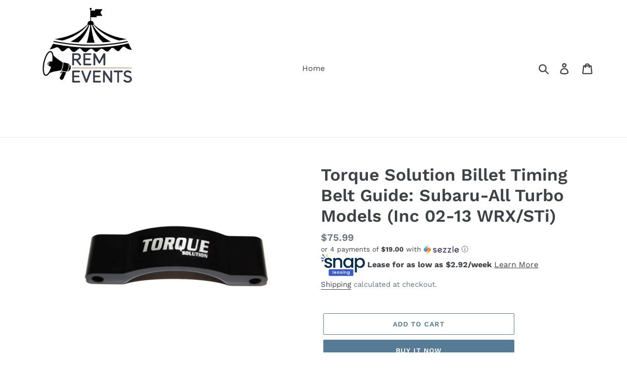

--- FILE ---
content_type: text/html; charset=utf-8
request_url: https://remmotorsports.com/products/torque-solution-billet-timing-belt-guide-subaru-all-turbo-models-inc-02-13-wrx-sti
body_size: 17852
content:
<!doctype html>
<html class="no-js" lang="en">
<head>
  <meta charset="utf-8">
  <meta http-equiv="X-UA-Compatible" content="IE=edge,chrome=1">
  <meta name="viewport" content="width=device-width,initial-scale=1">
  <meta name="theme-color" content="#557b97">
  <link rel="canonical" href="https://remmotorsports.com/products/torque-solution-billet-timing-belt-guide-subaru-all-turbo-models-inc-02-13-wrx-sti"><title>Torque Solution Billet Timing Belt Guide: Subaru-All Turbo Models (Inc
&ndash; none</title><meta name="description" content="Torque Solution Billet Timing Belt Guide: Subaru-All Turbo Models (Inc 02-13 WRX/STi)This Part Fits: Year Make Model Submodel 2004-2006 Subaru Baja Turbo 2008 Subaru Forester Sports 2.5 XT 2004-2005,2009 Subaru Forester XT 2006-2010 Subaru Forester XT Limited 2005,2010-2012 Subaru Forester XT Premium 2011-2012 Subaru F"><!-- /snippets/social-meta-tags.liquid -->




<meta property="og:site_name" content="none">
<meta property="og:url" content="https://remmotorsports.com/products/torque-solution-billet-timing-belt-guide-subaru-all-turbo-models-inc-02-13-wrx-sti">
<meta property="og:title" content="Torque Solution Billet Timing Belt Guide: Subaru-All Turbo Models (Inc 02-13 WRX/STi)">
<meta property="og:type" content="product">
<meta property="og:description" content="Torque Solution Billet Timing Belt Guide: Subaru-All Turbo Models (Inc 02-13 WRX/STi)This Part Fits: Year Make Model Submodel 2004-2006 Subaru Baja Turbo 2008 Subaru Forester Sports 2.5 XT 2004-2005,2009 Subaru Forester XT 2006-2010 Subaru Forester XT Limited 2005,2010-2012 Subaru Forester XT Premium 2011-2012 Subaru F">

  <meta property="og:price:amount" content="75.99">
  <meta property="og:price:currency" content="USD">

<meta property="og:image" content="http://remmotorsports.com/cdn/shop/products/06643850ffe9d36ebdc4b56e1484fa8d_1200x1200.jpg?v=1687711739">
<meta property="og:image:secure_url" content="https://remmotorsports.com/cdn/shop/products/06643850ffe9d36ebdc4b56e1484fa8d_1200x1200.jpg?v=1687711739">


<meta name="twitter:card" content="summary_large_image">
<meta name="twitter:title" content="Torque Solution Billet Timing Belt Guide: Subaru-All Turbo Models (Inc 02-13 WRX/STi)">
<meta name="twitter:description" content="Torque Solution Billet Timing Belt Guide: Subaru-All Turbo Models (Inc 02-13 WRX/STi)This Part Fits: Year Make Model Submodel 2004-2006 Subaru Baja Turbo 2008 Subaru Forester Sports 2.5 XT 2004-2005,2009 Subaru Forester XT 2006-2010 Subaru Forester XT Limited 2005,2010-2012 Subaru Forester XT Premium 2011-2012 Subaru F">


  <link href="//remmotorsports.com/cdn/shop/t/1/assets/theme.scss.css?v=19612609678827310721764130245" rel="stylesheet" type="text/css" media="all" />

  <script>
    var theme = {
      breakpoints: {
        medium: 750,
        large: 990,
        widescreen: 1400
      },
      strings: {
        addToCart: "Add to cart",
        soldOut: "Sold out",
        unavailable: "Unavailable",
        regularPrice: "Regular price",
        salePrice: "Sale price",
        sale: "Sale",
        showMore: "Show More",
        showLess: "Show Less",
        addressError: "Error looking up that address",
        addressNoResults: "No results for that address",
        addressQueryLimit: "You have exceeded the Google API usage limit. Consider upgrading to a \u003ca href=\"https:\/\/developers.google.com\/maps\/premium\/usage-limits\"\u003ePremium Plan\u003c\/a\u003e.",
        authError: "There was a problem authenticating your Google Maps account.",
        newWindow: "Opens in a new window.",
        external: "Opens external website.",
        newWindowExternal: "Opens external website in a new window.",
        removeLabel: "Remove [product]",
        update: "Update",
        quantity: "Quantity",
        discountedTotal: "Discounted total",
        regularTotal: "Regular total",
        priceColumn: "See Price column for discount details.",
        quantityMinimumMessage: "Quantity must be 1 or more",
        cartError: "There was an error while updating your cart. Please try again.",
        removedItemMessage: "Removed \u003cspan class=\"cart__removed-product-details\"\u003e([quantity]) [link]\u003c\/span\u003e from your cart.",
        unitPrice: "Unit price",
        unitPriceSeparator: "per",
        oneCartCount: "1 item",
        otherCartCount: "[count] items",
        quantityLabel: "Quantity: [count]"
      },
      moneyFormat: "${{amount}}",
      moneyFormatWithCurrency: "${{amount}} USD"
    }

    document.documentElement.className = document.documentElement.className.replace('no-js', 'js');
  </script><script src="//remmotorsports.com/cdn/shop/t/1/assets/lazysizes.js?v=94224023136283657951578445412" async="async"></script>
  <script src="//remmotorsports.com/cdn/shop/t/1/assets/vendor.js?v=12001839194546984181578445414" defer="defer"></script>
  <script src="//remmotorsports.com/cdn/shop/t/1/assets/theme.js?v=3190015394565850101578445413" defer="defer"></script>

  <script>window.performance && window.performance.mark && window.performance.mark('shopify.content_for_header.start');</script><meta name="google-site-verification" content="8aT_ugnipjVXm1Kvme9EWecSvRAoD404sFugpRXclxE">
<meta id="shopify-digital-wallet" name="shopify-digital-wallet" content="/30482104460/digital_wallets/dialog">
<link rel="alternate" type="application/json+oembed" href="https://remmotorsports.com/products/torque-solution-billet-timing-belt-guide-subaru-all-turbo-models-inc-02-13-wrx-sti.oembed">
<script async="async" src="/checkouts/internal/preloads.js?locale=en-US"></script>
<script id="shopify-features" type="application/json">{"accessToken":"d405a62cce448017578c7885206b66c8","betas":["rich-media-storefront-analytics"],"domain":"remmotorsports.com","predictiveSearch":true,"shopId":30482104460,"locale":"en"}</script>
<script>var Shopify = Shopify || {};
Shopify.shop = "rem-aftermarket-wheels-parts.myshopify.com";
Shopify.locale = "en";
Shopify.currency = {"active":"USD","rate":"1.0"};
Shopify.country = "US";
Shopify.theme = {"name":"Debut","id":83116818572,"schema_name":"Debut","schema_version":"14.4.0","theme_store_id":796,"role":"main"};
Shopify.theme.handle = "null";
Shopify.theme.style = {"id":null,"handle":null};
Shopify.cdnHost = "remmotorsports.com/cdn";
Shopify.routes = Shopify.routes || {};
Shopify.routes.root = "/";</script>
<script type="module">!function(o){(o.Shopify=o.Shopify||{}).modules=!0}(window);</script>
<script>!function(o){function n(){var o=[];function n(){o.push(Array.prototype.slice.apply(arguments))}return n.q=o,n}var t=o.Shopify=o.Shopify||{};t.loadFeatures=n(),t.autoloadFeatures=n()}(window);</script>
<script id="shop-js-analytics" type="application/json">{"pageType":"product"}</script>
<script defer="defer" async type="module" src="//remmotorsports.com/cdn/shopifycloud/shop-js/modules/v2/client.init-shop-cart-sync_DGjqyID6.en.esm.js"></script>
<script defer="defer" async type="module" src="//remmotorsports.com/cdn/shopifycloud/shop-js/modules/v2/chunk.common_CM5e3XYf.esm.js"></script>
<script type="module">
  await import("//remmotorsports.com/cdn/shopifycloud/shop-js/modules/v2/client.init-shop-cart-sync_DGjqyID6.en.esm.js");
await import("//remmotorsports.com/cdn/shopifycloud/shop-js/modules/v2/chunk.common_CM5e3XYf.esm.js");

  window.Shopify.SignInWithShop?.initShopCartSync?.({"fedCMEnabled":true,"windoidEnabled":true});

</script>
<script id="__st">var __st={"a":30482104460,"offset":-18000,"reqid":"693ad94d-a576-46ac-95b2-fc1e6b4bf75c-1765961356","pageurl":"remmotorsports.com\/products\/torque-solution-billet-timing-belt-guide-subaru-all-turbo-models-inc-02-13-wrx-sti","u":"cce0c2a3fbd2","p":"product","rtyp":"product","rid":8009051275480};</script>
<script>window.ShopifyPaypalV4VisibilityTracking = true;</script>
<script id="captcha-bootstrap">!function(){'use strict';const t='contact',e='account',n='new_comment',o=[[t,t],['blogs',n],['comments',n],[t,'customer']],c=[[e,'customer_login'],[e,'guest_login'],[e,'recover_customer_password'],[e,'create_customer']],r=t=>t.map((([t,e])=>`form[action*='/${t}']:not([data-nocaptcha='true']) input[name='form_type'][value='${e}']`)).join(','),a=t=>()=>t?[...document.querySelectorAll(t)].map((t=>t.form)):[];function s(){const t=[...o],e=r(t);return a(e)}const i='password',u='form_key',d=['recaptcha-v3-token','g-recaptcha-response','h-captcha-response',i],f=()=>{try{return window.sessionStorage}catch{return}},m='__shopify_v',_=t=>t.elements[u];function p(t,e,n=!1){try{const o=window.sessionStorage,c=JSON.parse(o.getItem(e)),{data:r}=function(t){const{data:e,action:n}=t;return t[m]||n?{data:e,action:n}:{data:t,action:n}}(c);for(const[e,n]of Object.entries(r))t.elements[e]&&(t.elements[e].value=n);n&&o.removeItem(e)}catch(o){console.error('form repopulation failed',{error:o})}}const l='form_type',E='cptcha';function T(t){t.dataset[E]=!0}const w=window,h=w.document,L='Shopify',v='ce_forms',y='captcha';let A=!1;((t,e)=>{const n=(g='f06e6c50-85a8-45c8-87d0-21a2b65856fe',I='https://cdn.shopify.com/shopifycloud/storefront-forms-hcaptcha/ce_storefront_forms_captcha_hcaptcha.v1.5.2.iife.js',D={infoText:'Protected by hCaptcha',privacyText:'Privacy',termsText:'Terms'},(t,e,n)=>{const o=w[L][v],c=o.bindForm;if(c)return c(t,g,e,D).then(n);var r;o.q.push([[t,g,e,D],n]),r=I,A||(h.body.append(Object.assign(h.createElement('script'),{id:'captcha-provider',async:!0,src:r})),A=!0)});var g,I,D;w[L]=w[L]||{},w[L][v]=w[L][v]||{},w[L][v].q=[],w[L][y]=w[L][y]||{},w[L][y].protect=function(t,e){n(t,void 0,e),T(t)},Object.freeze(w[L][y]),function(t,e,n,w,h,L){const[v,y,A,g]=function(t,e,n){const i=e?o:[],u=t?c:[],d=[...i,...u],f=r(d),m=r(i),_=r(d.filter((([t,e])=>n.includes(e))));return[a(f),a(m),a(_),s()]}(w,h,L),I=t=>{const e=t.target;return e instanceof HTMLFormElement?e:e&&e.form},D=t=>v().includes(t);t.addEventListener('submit',(t=>{const e=I(t);if(!e)return;const n=D(e)&&!e.dataset.hcaptchaBound&&!e.dataset.recaptchaBound,o=_(e),c=g().includes(e)&&(!o||!o.value);(n||c)&&t.preventDefault(),c&&!n&&(function(t){try{if(!f())return;!function(t){const e=f();if(!e)return;const n=_(t);if(!n)return;const o=n.value;o&&e.removeItem(o)}(t);const e=Array.from(Array(32),(()=>Math.random().toString(36)[2])).join('');!function(t,e){_(t)||t.append(Object.assign(document.createElement('input'),{type:'hidden',name:u})),t.elements[u].value=e}(t,e),function(t,e){const n=f();if(!n)return;const o=[...t.querySelectorAll(`input[type='${i}']`)].map((({name:t})=>t)),c=[...d,...o],r={};for(const[a,s]of new FormData(t).entries())c.includes(a)||(r[a]=s);n.setItem(e,JSON.stringify({[m]:1,action:t.action,data:r}))}(t,e)}catch(e){console.error('failed to persist form',e)}}(e),e.submit())}));const S=(t,e)=>{t&&!t.dataset[E]&&(n(t,e.some((e=>e===t))),T(t))};for(const o of['focusin','change'])t.addEventListener(o,(t=>{const e=I(t);D(e)&&S(e,y())}));const B=e.get('form_key'),M=e.get(l),P=B&&M;t.addEventListener('DOMContentLoaded',(()=>{const t=y();if(P)for(const e of t)e.elements[l].value===M&&p(e,B);[...new Set([...A(),...v().filter((t=>'true'===t.dataset.shopifyCaptcha))])].forEach((e=>S(e,t)))}))}(h,new URLSearchParams(w.location.search),n,t,e,['guest_login'])})(!0,!0)}();</script>
<script integrity="sha256-52AcMU7V7pcBOXWImdc/TAGTFKeNjmkeM1Pvks/DTgc=" data-source-attribution="shopify.loadfeatures" defer="defer" src="//remmotorsports.com/cdn/shopifycloud/storefront/assets/storefront/load_feature-81c60534.js" crossorigin="anonymous"></script>
<script data-source-attribution="shopify.dynamic_checkout.dynamic.init">var Shopify=Shopify||{};Shopify.PaymentButton=Shopify.PaymentButton||{isStorefrontPortableWallets:!0,init:function(){window.Shopify.PaymentButton.init=function(){};var t=document.createElement("script");t.src="https://remmotorsports.com/cdn/shopifycloud/portable-wallets/latest/portable-wallets.en.js",t.type="module",document.head.appendChild(t)}};
</script>
<script data-source-attribution="shopify.dynamic_checkout.buyer_consent">
  function portableWalletsHideBuyerConsent(e){var t=document.getElementById("shopify-buyer-consent"),n=document.getElementById("shopify-subscription-policy-button");t&&n&&(t.classList.add("hidden"),t.setAttribute("aria-hidden","true"),n.removeEventListener("click",e))}function portableWalletsShowBuyerConsent(e){var t=document.getElementById("shopify-buyer-consent"),n=document.getElementById("shopify-subscription-policy-button");t&&n&&(t.classList.remove("hidden"),t.removeAttribute("aria-hidden"),n.addEventListener("click",e))}window.Shopify?.PaymentButton&&(window.Shopify.PaymentButton.hideBuyerConsent=portableWalletsHideBuyerConsent,window.Shopify.PaymentButton.showBuyerConsent=portableWalletsShowBuyerConsent);
</script>
<script>
  function portableWalletsCleanup(e){e&&e.src&&console.error("Failed to load portable wallets script "+e.src);var t=document.querySelectorAll("shopify-accelerated-checkout .shopify-payment-button__skeleton, shopify-accelerated-checkout-cart .wallet-cart-button__skeleton"),e=document.getElementById("shopify-buyer-consent");for(let e=0;e<t.length;e++)t[e].remove();e&&e.remove()}function portableWalletsNotLoadedAsModule(e){e instanceof ErrorEvent&&"string"==typeof e.message&&e.message.includes("import.meta")&&"string"==typeof e.filename&&e.filename.includes("portable-wallets")&&(window.removeEventListener("error",portableWalletsNotLoadedAsModule),window.Shopify.PaymentButton.failedToLoad=e,"loading"===document.readyState?document.addEventListener("DOMContentLoaded",window.Shopify.PaymentButton.init):window.Shopify.PaymentButton.init())}window.addEventListener("error",portableWalletsNotLoadedAsModule);
</script>

<script type="module" src="https://remmotorsports.com/cdn/shopifycloud/portable-wallets/latest/portable-wallets.en.js" onError="portableWalletsCleanup(this)" crossorigin="anonymous"></script>
<script nomodule>
  document.addEventListener("DOMContentLoaded", portableWalletsCleanup);
</script>

<link id="shopify-accelerated-checkout-styles" rel="stylesheet" media="screen" href="https://remmotorsports.com/cdn/shopifycloud/portable-wallets/latest/accelerated-checkout-backwards-compat.css" crossorigin="anonymous">
<style id="shopify-accelerated-checkout-cart">
        #shopify-buyer-consent {
  margin-top: 1em;
  display: inline-block;
  width: 100%;
}

#shopify-buyer-consent.hidden {
  display: none;
}

#shopify-subscription-policy-button {
  background: none;
  border: none;
  padding: 0;
  text-decoration: underline;
  font-size: inherit;
  cursor: pointer;
}

#shopify-subscription-policy-button::before {
  box-shadow: none;
}

      </style>

<script>window.performance && window.performance.mark && window.performance.mark('shopify.content_for_header.end');</script>
<link href="https://monorail-edge.shopifysvc.com" rel="dns-prefetch">
<script>(function(){if ("sendBeacon" in navigator && "performance" in window) {try {var session_token_from_headers = performance.getEntriesByType('navigation')[0].serverTiming.find(x => x.name == '_s').description;} catch {var session_token_from_headers = undefined;}var session_cookie_matches = document.cookie.match(/_shopify_s=([^;]*)/);var session_token_from_cookie = session_cookie_matches && session_cookie_matches.length === 2 ? session_cookie_matches[1] : "";var session_token = session_token_from_headers || session_token_from_cookie || "";function handle_abandonment_event(e) {var entries = performance.getEntries().filter(function(entry) {return /monorail-edge.shopifysvc.com/.test(entry.name);});if (!window.abandonment_tracked && entries.length === 0) {window.abandonment_tracked = true;var currentMs = Date.now();var navigation_start = performance.timing.navigationStart;var payload = {shop_id: 30482104460,url: window.location.href,navigation_start,duration: currentMs - navigation_start,session_token,page_type: "product"};window.navigator.sendBeacon("https://monorail-edge.shopifysvc.com/v1/produce", JSON.stringify({schema_id: "online_store_buyer_site_abandonment/1.1",payload: payload,metadata: {event_created_at_ms: currentMs,event_sent_at_ms: currentMs}}));}}window.addEventListener('pagehide', handle_abandonment_event);}}());</script>
<script id="web-pixels-manager-setup">(function e(e,d,r,n,o){if(void 0===o&&(o={}),!Boolean(null===(a=null===(i=window.Shopify)||void 0===i?void 0:i.analytics)||void 0===a?void 0:a.replayQueue)){var i,a;window.Shopify=window.Shopify||{};var t=window.Shopify;t.analytics=t.analytics||{};var s=t.analytics;s.replayQueue=[],s.publish=function(e,d,r){return s.replayQueue.push([e,d,r]),!0};try{self.performance.mark("wpm:start")}catch(e){}var l=function(){var e={modern:/Edge?\/(1{2}[4-9]|1[2-9]\d|[2-9]\d{2}|\d{4,})\.\d+(\.\d+|)|Firefox\/(1{2}[4-9]|1[2-9]\d|[2-9]\d{2}|\d{4,})\.\d+(\.\d+|)|Chrom(ium|e)\/(9{2}|\d{3,})\.\d+(\.\d+|)|(Maci|X1{2}).+ Version\/(15\.\d+|(1[6-9]|[2-9]\d|\d{3,})\.\d+)([,.]\d+|)( \(\w+\)|)( Mobile\/\w+|) Safari\/|Chrome.+OPR\/(9{2}|\d{3,})\.\d+\.\d+|(CPU[ +]OS|iPhone[ +]OS|CPU[ +]iPhone|CPU IPhone OS|CPU iPad OS)[ +]+(15[._]\d+|(1[6-9]|[2-9]\d|\d{3,})[._]\d+)([._]\d+|)|Android:?[ /-](13[3-9]|1[4-9]\d|[2-9]\d{2}|\d{4,})(\.\d+|)(\.\d+|)|Android.+Firefox\/(13[5-9]|1[4-9]\d|[2-9]\d{2}|\d{4,})\.\d+(\.\d+|)|Android.+Chrom(ium|e)\/(13[3-9]|1[4-9]\d|[2-9]\d{2}|\d{4,})\.\d+(\.\d+|)|SamsungBrowser\/([2-9]\d|\d{3,})\.\d+/,legacy:/Edge?\/(1[6-9]|[2-9]\d|\d{3,})\.\d+(\.\d+|)|Firefox\/(5[4-9]|[6-9]\d|\d{3,})\.\d+(\.\d+|)|Chrom(ium|e)\/(5[1-9]|[6-9]\d|\d{3,})\.\d+(\.\d+|)([\d.]+$|.*Safari\/(?![\d.]+ Edge\/[\d.]+$))|(Maci|X1{2}).+ Version\/(10\.\d+|(1[1-9]|[2-9]\d|\d{3,})\.\d+)([,.]\d+|)( \(\w+\)|)( Mobile\/\w+|) Safari\/|Chrome.+OPR\/(3[89]|[4-9]\d|\d{3,})\.\d+\.\d+|(CPU[ +]OS|iPhone[ +]OS|CPU[ +]iPhone|CPU IPhone OS|CPU iPad OS)[ +]+(10[._]\d+|(1[1-9]|[2-9]\d|\d{3,})[._]\d+)([._]\d+|)|Android:?[ /-](13[3-9]|1[4-9]\d|[2-9]\d{2}|\d{4,})(\.\d+|)(\.\d+|)|Mobile Safari.+OPR\/([89]\d|\d{3,})\.\d+\.\d+|Android.+Firefox\/(13[5-9]|1[4-9]\d|[2-9]\d{2}|\d{4,})\.\d+(\.\d+|)|Android.+Chrom(ium|e)\/(13[3-9]|1[4-9]\d|[2-9]\d{2}|\d{4,})\.\d+(\.\d+|)|Android.+(UC? ?Browser|UCWEB|U3)[ /]?(15\.([5-9]|\d{2,})|(1[6-9]|[2-9]\d|\d{3,})\.\d+)\.\d+|SamsungBrowser\/(5\.\d+|([6-9]|\d{2,})\.\d+)|Android.+MQ{2}Browser\/(14(\.(9|\d{2,})|)|(1[5-9]|[2-9]\d|\d{3,})(\.\d+|))(\.\d+|)|K[Aa][Ii]OS\/(3\.\d+|([4-9]|\d{2,})\.\d+)(\.\d+|)/},d=e.modern,r=e.legacy,n=navigator.userAgent;return n.match(d)?"modern":n.match(r)?"legacy":"unknown"}(),u="modern"===l?"modern":"legacy",c=(null!=n?n:{modern:"",legacy:""})[u],f=function(e){return[e.baseUrl,"/wpm","/b",e.hashVersion,"modern"===e.buildTarget?"m":"l",".js"].join("")}({baseUrl:d,hashVersion:r,buildTarget:u}),m=function(e){var d=e.version,r=e.bundleTarget,n=e.surface,o=e.pageUrl,i=e.monorailEndpoint;return{emit:function(e){var a=e.status,t=e.errorMsg,s=(new Date).getTime(),l=JSON.stringify({metadata:{event_sent_at_ms:s},events:[{schema_id:"web_pixels_manager_load/3.1",payload:{version:d,bundle_target:r,page_url:o,status:a,surface:n,error_msg:t},metadata:{event_created_at_ms:s}}]});if(!i)return console&&console.warn&&console.warn("[Web Pixels Manager] No Monorail endpoint provided, skipping logging."),!1;try{return self.navigator.sendBeacon.bind(self.navigator)(i,l)}catch(e){}var u=new XMLHttpRequest;try{return u.open("POST",i,!0),u.setRequestHeader("Content-Type","text/plain"),u.send(l),!0}catch(e){return console&&console.warn&&console.warn("[Web Pixels Manager] Got an unhandled error while logging to Monorail."),!1}}}}({version:r,bundleTarget:l,surface:e.surface,pageUrl:self.location.href,monorailEndpoint:e.monorailEndpoint});try{o.browserTarget=l,function(e){var d=e.src,r=e.async,n=void 0===r||r,o=e.onload,i=e.onerror,a=e.sri,t=e.scriptDataAttributes,s=void 0===t?{}:t,l=document.createElement("script"),u=document.querySelector("head"),c=document.querySelector("body");if(l.async=n,l.src=d,a&&(l.integrity=a,l.crossOrigin="anonymous"),s)for(var f in s)if(Object.prototype.hasOwnProperty.call(s,f))try{l.dataset[f]=s[f]}catch(e){}if(o&&l.addEventListener("load",o),i&&l.addEventListener("error",i),u)u.appendChild(l);else{if(!c)throw new Error("Did not find a head or body element to append the script");c.appendChild(l)}}({src:f,async:!0,onload:function(){if(!function(){var e,d;return Boolean(null===(d=null===(e=window.Shopify)||void 0===e?void 0:e.analytics)||void 0===d?void 0:d.initialized)}()){var d=window.webPixelsManager.init(e)||void 0;if(d){var r=window.Shopify.analytics;r.replayQueue.forEach((function(e){var r=e[0],n=e[1],o=e[2];d.publishCustomEvent(r,n,o)})),r.replayQueue=[],r.publish=d.publishCustomEvent,r.visitor=d.visitor,r.initialized=!0}}},onerror:function(){return m.emit({status:"failed",errorMsg:"".concat(f," has failed to load")})},sri:function(e){var d=/^sha384-[A-Za-z0-9+/=]+$/;return"string"==typeof e&&d.test(e)}(c)?c:"",scriptDataAttributes:o}),m.emit({status:"loading"})}catch(e){m.emit({status:"failed",errorMsg:(null==e?void 0:e.message)||"Unknown error"})}}})({shopId: 30482104460,storefrontBaseUrl: "https://remmotorsports.com",extensionsBaseUrl: "https://extensions.shopifycdn.com/cdn/shopifycloud/web-pixels-manager",monorailEndpoint: "https://monorail-edge.shopifysvc.com/unstable/produce_batch",surface: "storefront-renderer",enabledBetaFlags: ["2dca8a86"],webPixelsConfigList: [{"id":"505217240","configuration":"{\"config\":\"{\\\"pixel_id\\\":\\\"GT-5TN2VHT\\\",\\\"target_country\\\":\\\"US\\\",\\\"gtag_events\\\":[{\\\"type\\\":\\\"purchase\\\",\\\"action_label\\\":\\\"MC-1RV84VBWKL\\\"},{\\\"type\\\":\\\"page_view\\\",\\\"action_label\\\":\\\"MC-1RV84VBWKL\\\"},{\\\"type\\\":\\\"view_item\\\",\\\"action_label\\\":\\\"MC-1RV84VBWKL\\\"}],\\\"enable_monitoring_mode\\\":false}\"}","eventPayloadVersion":"v1","runtimeContext":"OPEN","scriptVersion":"b2a88bafab3e21179ed38636efcd8a93","type":"APP","apiClientId":1780363,"privacyPurposes":[],"dataSharingAdjustments":{"protectedCustomerApprovalScopes":["read_customer_address","read_customer_email","read_customer_name","read_customer_personal_data","read_customer_phone"]}},{"id":"154566872","configuration":"{\"pixel_id\":\"607119760015563\",\"pixel_type\":\"facebook_pixel\",\"metaapp_system_user_token\":\"-\"}","eventPayloadVersion":"v1","runtimeContext":"OPEN","scriptVersion":"ca16bc87fe92b6042fbaa3acc2fbdaa6","type":"APP","apiClientId":2329312,"privacyPurposes":["ANALYTICS","MARKETING","SALE_OF_DATA"],"dataSharingAdjustments":{"protectedCustomerApprovalScopes":["read_customer_address","read_customer_email","read_customer_name","read_customer_personal_data","read_customer_phone"]}},{"id":"shopify-app-pixel","configuration":"{}","eventPayloadVersion":"v1","runtimeContext":"STRICT","scriptVersion":"0450","apiClientId":"shopify-pixel","type":"APP","privacyPurposes":["ANALYTICS","MARKETING"]},{"id":"shopify-custom-pixel","eventPayloadVersion":"v1","runtimeContext":"LAX","scriptVersion":"0450","apiClientId":"shopify-pixel","type":"CUSTOM","privacyPurposes":["ANALYTICS","MARKETING"]}],isMerchantRequest: false,initData: {"shop":{"name":"none","paymentSettings":{"currencyCode":"USD"},"myshopifyDomain":"rem-aftermarket-wheels-parts.myshopify.com","countryCode":"US","storefrontUrl":"https:\/\/remmotorsports.com"},"customer":null,"cart":null,"checkout":null,"productVariants":[{"price":{"amount":75.99,"currencyCode":"USD"},"product":{"title":"Torque Solution Billet Timing Belt Guide: Subaru-All Turbo Models (Inc 02-13 WRX\/STi)","vendor":"Torque Solution","id":"8009051275480","untranslatedTitle":"Torque Solution Billet Timing Belt Guide: Subaru-All Turbo Models (Inc 02-13 WRX\/STi)","url":"\/products\/torque-solution-billet-timing-belt-guide-subaru-all-turbo-models-inc-02-13-wrx-sti","type":"Hardware Kits - Other"},"id":"43860009910488","image":{"src":"\/\/remmotorsports.com\/cdn\/shop\/products\/06643850ffe9d36ebdc4b56e1484fa8d.jpg?v=1687711739"},"sku":"TQSTS-SU-010","title":"Default Title","untranslatedTitle":"Default Title"}],"purchasingCompany":null},},"https://remmotorsports.com/cdn","ae1676cfwd2530674p4253c800m34e853cb",{"modern":"","legacy":""},{"shopId":"30482104460","storefrontBaseUrl":"https:\/\/remmotorsports.com","extensionBaseUrl":"https:\/\/extensions.shopifycdn.com\/cdn\/shopifycloud\/web-pixels-manager","surface":"storefront-renderer","enabledBetaFlags":"[\"2dca8a86\"]","isMerchantRequest":"false","hashVersion":"ae1676cfwd2530674p4253c800m34e853cb","publish":"custom","events":"[[\"page_viewed\",{}],[\"product_viewed\",{\"productVariant\":{\"price\":{\"amount\":75.99,\"currencyCode\":\"USD\"},\"product\":{\"title\":\"Torque Solution Billet Timing Belt Guide: Subaru-All Turbo Models (Inc 02-13 WRX\/STi)\",\"vendor\":\"Torque Solution\",\"id\":\"8009051275480\",\"untranslatedTitle\":\"Torque Solution Billet Timing Belt Guide: Subaru-All Turbo Models (Inc 02-13 WRX\/STi)\",\"url\":\"\/products\/torque-solution-billet-timing-belt-guide-subaru-all-turbo-models-inc-02-13-wrx-sti\",\"type\":\"Hardware Kits - Other\"},\"id\":\"43860009910488\",\"image\":{\"src\":\"\/\/remmotorsports.com\/cdn\/shop\/products\/06643850ffe9d36ebdc4b56e1484fa8d.jpg?v=1687711739\"},\"sku\":\"TQSTS-SU-010\",\"title\":\"Default Title\",\"untranslatedTitle\":\"Default Title\"}}]]"});</script><script>
  window.ShopifyAnalytics = window.ShopifyAnalytics || {};
  window.ShopifyAnalytics.meta = window.ShopifyAnalytics.meta || {};
  window.ShopifyAnalytics.meta.currency = 'USD';
  var meta = {"product":{"id":8009051275480,"gid":"gid:\/\/shopify\/Product\/8009051275480","vendor":"Torque Solution","type":"Hardware Kits - Other","variants":[{"id":43860009910488,"price":7599,"name":"Torque Solution Billet Timing Belt Guide: Subaru-All Turbo Models (Inc 02-13 WRX\/STi)","public_title":null,"sku":"TQSTS-SU-010"}],"remote":false},"page":{"pageType":"product","resourceType":"product","resourceId":8009051275480}};
  for (var attr in meta) {
    window.ShopifyAnalytics.meta[attr] = meta[attr];
  }
</script>
<script class="analytics">
  (function () {
    var customDocumentWrite = function(content) {
      var jquery = null;

      if (window.jQuery) {
        jquery = window.jQuery;
      } else if (window.Checkout && window.Checkout.$) {
        jquery = window.Checkout.$;
      }

      if (jquery) {
        jquery('body').append(content);
      }
    };

    var hasLoggedConversion = function(token) {
      if (token) {
        return document.cookie.indexOf('loggedConversion=' + token) !== -1;
      }
      return false;
    }

    var setCookieIfConversion = function(token) {
      if (token) {
        var twoMonthsFromNow = new Date(Date.now());
        twoMonthsFromNow.setMonth(twoMonthsFromNow.getMonth() + 2);

        document.cookie = 'loggedConversion=' + token + '; expires=' + twoMonthsFromNow;
      }
    }

    var trekkie = window.ShopifyAnalytics.lib = window.trekkie = window.trekkie || [];
    if (trekkie.integrations) {
      return;
    }
    trekkie.methods = [
      'identify',
      'page',
      'ready',
      'track',
      'trackForm',
      'trackLink'
    ];
    trekkie.factory = function(method) {
      return function() {
        var args = Array.prototype.slice.call(arguments);
        args.unshift(method);
        trekkie.push(args);
        return trekkie;
      };
    };
    for (var i = 0; i < trekkie.methods.length; i++) {
      var key = trekkie.methods[i];
      trekkie[key] = trekkie.factory(key);
    }
    trekkie.load = function(config) {
      trekkie.config = config || {};
      trekkie.config.initialDocumentCookie = document.cookie;
      var first = document.getElementsByTagName('script')[0];
      var script = document.createElement('script');
      script.type = 'text/javascript';
      script.onerror = function(e) {
        var scriptFallback = document.createElement('script');
        scriptFallback.type = 'text/javascript';
        scriptFallback.onerror = function(error) {
                var Monorail = {
      produce: function produce(monorailDomain, schemaId, payload) {
        var currentMs = new Date().getTime();
        var event = {
          schema_id: schemaId,
          payload: payload,
          metadata: {
            event_created_at_ms: currentMs,
            event_sent_at_ms: currentMs
          }
        };
        return Monorail.sendRequest("https://" + monorailDomain + "/v1/produce", JSON.stringify(event));
      },
      sendRequest: function sendRequest(endpointUrl, payload) {
        // Try the sendBeacon API
        if (window && window.navigator && typeof window.navigator.sendBeacon === 'function' && typeof window.Blob === 'function' && !Monorail.isIos12()) {
          var blobData = new window.Blob([payload], {
            type: 'text/plain'
          });

          if (window.navigator.sendBeacon(endpointUrl, blobData)) {
            return true;
          } // sendBeacon was not successful

        } // XHR beacon

        var xhr = new XMLHttpRequest();

        try {
          xhr.open('POST', endpointUrl);
          xhr.setRequestHeader('Content-Type', 'text/plain');
          xhr.send(payload);
        } catch (e) {
          console.log(e);
        }

        return false;
      },
      isIos12: function isIos12() {
        return window.navigator.userAgent.lastIndexOf('iPhone; CPU iPhone OS 12_') !== -1 || window.navigator.userAgent.lastIndexOf('iPad; CPU OS 12_') !== -1;
      }
    };
    Monorail.produce('monorail-edge.shopifysvc.com',
      'trekkie_storefront_load_errors/1.1',
      {shop_id: 30482104460,
      theme_id: 83116818572,
      app_name: "storefront",
      context_url: window.location.href,
      source_url: "//remmotorsports.com/cdn/s/trekkie.storefront.23b90327a0b2c94129db92772d2925a9b88e09c5.min.js"});

        };
        scriptFallback.async = true;
        scriptFallback.src = '//remmotorsports.com/cdn/s/trekkie.storefront.23b90327a0b2c94129db92772d2925a9b88e09c5.min.js';
        first.parentNode.insertBefore(scriptFallback, first);
      };
      script.async = true;
      script.src = '//remmotorsports.com/cdn/s/trekkie.storefront.23b90327a0b2c94129db92772d2925a9b88e09c5.min.js';
      first.parentNode.insertBefore(script, first);
    };
    trekkie.load(
      {"Trekkie":{"appName":"storefront","development":false,"defaultAttributes":{"shopId":30482104460,"isMerchantRequest":null,"themeId":83116818572,"themeCityHash":"8445557377612171356","contentLanguage":"en","currency":"USD","eventMetadataId":"7bd92094-b15f-424c-95be-4ed9577ca875"},"isServerSideCookieWritingEnabled":true,"monorailRegion":"shop_domain","enabledBetaFlags":["65f19447"]},"Session Attribution":{},"S2S":{"facebookCapiEnabled":true,"source":"trekkie-storefront-renderer","apiClientId":580111}}
    );

    var loaded = false;
    trekkie.ready(function() {
      if (loaded) return;
      loaded = true;

      window.ShopifyAnalytics.lib = window.trekkie;

      var originalDocumentWrite = document.write;
      document.write = customDocumentWrite;
      try { window.ShopifyAnalytics.merchantGoogleAnalytics.call(this); } catch(error) {};
      document.write = originalDocumentWrite;

      window.ShopifyAnalytics.lib.page(null,{"pageType":"product","resourceType":"product","resourceId":8009051275480,"shopifyEmitted":true});

      var match = window.location.pathname.match(/checkouts\/(.+)\/(thank_you|post_purchase)/)
      var token = match? match[1]: undefined;
      if (!hasLoggedConversion(token)) {
        setCookieIfConversion(token);
        window.ShopifyAnalytics.lib.track("Viewed Product",{"currency":"USD","variantId":43860009910488,"productId":8009051275480,"productGid":"gid:\/\/shopify\/Product\/8009051275480","name":"Torque Solution Billet Timing Belt Guide: Subaru-All Turbo Models (Inc 02-13 WRX\/STi)","price":"75.99","sku":"TQSTS-SU-010","brand":"Torque Solution","variant":null,"category":"Hardware Kits - Other","nonInteraction":true,"remote":false},undefined,undefined,{"shopifyEmitted":true});
      window.ShopifyAnalytics.lib.track("monorail:\/\/trekkie_storefront_viewed_product\/1.1",{"currency":"USD","variantId":43860009910488,"productId":8009051275480,"productGid":"gid:\/\/shopify\/Product\/8009051275480","name":"Torque Solution Billet Timing Belt Guide: Subaru-All Turbo Models (Inc 02-13 WRX\/STi)","price":"75.99","sku":"TQSTS-SU-010","brand":"Torque Solution","variant":null,"category":"Hardware Kits - Other","nonInteraction":true,"remote":false,"referer":"https:\/\/remmotorsports.com\/products\/torque-solution-billet-timing-belt-guide-subaru-all-turbo-models-inc-02-13-wrx-sti"});
      }
    });


        var eventsListenerScript = document.createElement('script');
        eventsListenerScript.async = true;
        eventsListenerScript.src = "//remmotorsports.com/cdn/shopifycloud/storefront/assets/shop_events_listener-3da45d37.js";
        document.getElementsByTagName('head')[0].appendChild(eventsListenerScript);

})();</script>
<script
  defer
  src="https://remmotorsports.com/cdn/shopifycloud/perf-kit/shopify-perf-kit-2.1.2.min.js"
  data-application="storefront-renderer"
  data-shop-id="30482104460"
  data-render-region="gcp-us-central1"
  data-page-type="product"
  data-theme-instance-id="83116818572"
  data-theme-name="Debut"
  data-theme-version="14.4.0"
  data-monorail-region="shop_domain"
  data-resource-timing-sampling-rate="10"
  data-shs="true"
  data-shs-beacon="true"
  data-shs-export-with-fetch="true"
  data-shs-logs-sample-rate="1"
  data-shs-beacon-endpoint="https://remmotorsports.com/api/collect"
></script>
</head>

<body class="template-product">

  <a class="in-page-link visually-hidden skip-link" href="#MainContent">Skip to content</a>

  <div id="SearchDrawer" class="search-bar drawer drawer--top" role="dialog" aria-modal="true" aria-label="Search">
    <div class="search-bar__table">
      <div class="search-bar__table-cell search-bar__form-wrapper">
        <form class="search search-bar__form" action="/search" method="get" role="search">
          <input class="search__input search-bar__input" type="search" name="q" value="" placeholder="Search" aria-label="Search">
          <button class="search-bar__submit search__submit btn--link" type="submit">
            <svg aria-hidden="true" focusable="false" role="presentation" class="icon icon-search" viewBox="0 0 37 40"><path d="M35.6 36l-9.8-9.8c4.1-5.4 3.6-13.2-1.3-18.1-5.4-5.4-14.2-5.4-19.7 0-5.4 5.4-5.4 14.2 0 19.7 2.6 2.6 6.1 4.1 9.8 4.1 3 0 5.9-1 8.3-2.8l9.8 9.8c.4.4.9.6 1.4.6s1-.2 1.4-.6c.9-.9.9-2.1.1-2.9zm-20.9-8.2c-2.6 0-5.1-1-7-2.9-3.9-3.9-3.9-10.1 0-14C9.6 9 12.2 8 14.7 8s5.1 1 7 2.9c3.9 3.9 3.9 10.1 0 14-1.9 1.9-4.4 2.9-7 2.9z"/></svg>
            <span class="icon__fallback-text">Submit</span>
          </button>
        </form>
      </div>
      <div class="search-bar__table-cell text-right">
        <button type="button" class="btn--link search-bar__close js-drawer-close">
          <svg aria-hidden="true" focusable="false" role="presentation" class="icon icon-close" viewBox="0 0 40 40"><path d="M23.868 20.015L39.117 4.78c1.11-1.108 1.11-2.77 0-3.877-1.109-1.108-2.773-1.108-3.882 0L19.986 16.137 4.737.904C3.628-.204 1.965-.204.856.904c-1.11 1.108-1.11 2.77 0 3.877l15.249 15.234L.855 35.248c-1.108 1.108-1.108 2.77 0 3.877.555.554 1.248.831 1.942.831s1.386-.277 1.94-.83l15.25-15.234 15.248 15.233c.555.554 1.248.831 1.941.831s1.387-.277 1.941-.83c1.11-1.109 1.11-2.77 0-3.878L23.868 20.015z" class="layer"/></svg>
          <span class="icon__fallback-text">Close search</span>
        </button>
      </div>
    </div>
  </div><style data-shopify>

  .cart-popup {
    box-shadow: 1px 1px 10px 2px rgba(232, 233, 235, 0.5);
  }</style><div class="cart-popup-wrapper cart-popup-wrapper--hidden" role="dialog" aria-modal="true" aria-labelledby="CartPopupHeading" data-cart-popup-wrapper>
  <div class="cart-popup" data-cart-popup tabindex="-1">
    <h2 id="CartPopupHeading" class="cart-popup__heading">Just added to your cart</h2>
    <button class="cart-popup__close" aria-label="Close" data-cart-popup-close><svg aria-hidden="true" focusable="false" role="presentation" class="icon icon-close" viewBox="0 0 40 40"><path d="M23.868 20.015L39.117 4.78c1.11-1.108 1.11-2.77 0-3.877-1.109-1.108-2.773-1.108-3.882 0L19.986 16.137 4.737.904C3.628-.204 1.965-.204.856.904c-1.11 1.108-1.11 2.77 0 3.877l15.249 15.234L.855 35.248c-1.108 1.108-1.108 2.77 0 3.877.555.554 1.248.831 1.942.831s1.386-.277 1.94-.83l15.25-15.234 15.248 15.233c.555.554 1.248.831 1.941.831s1.387-.277 1.941-.83c1.11-1.109 1.11-2.77 0-3.878L23.868 20.015z" class="layer"/></svg></button>

    <div class="cart-popup-item">
      <div class="cart-popup-item__image-wrapper hide" data-cart-popup-image-wrapper>
        <div class="cart-popup-item__image cart-popup-item__image--placeholder" data-cart-popup-image-placeholder>
          <div data-placeholder-size></div>
          <div class="placeholder-background placeholder-background--animation"></div>
        </div>
      </div>
      <div class="cart-popup-item__description">
        <div>
          <div class="cart-popup-item__title" data-cart-popup-title></div>
          <ul class="product-details" aria-label="Product details" data-cart-popup-product-details></ul>
        </div>
        <div class="cart-popup-item__quantity">
          <span class="visually-hidden" data-cart-popup-quantity-label></span>
          <span aria-hidden="true">Qty:</span>
          <span aria-hidden="true" data-cart-popup-quantity></span>
        </div>
      </div>
    </div>

    <a href="/cart" class="cart-popup__cta-link btn btn--secondary-accent">
      View cart (<span data-cart-popup-cart-quantity></span>)
    </a>

    <div class="cart-popup__dismiss">
      <button class="cart-popup__dismiss-button text-link text-link--accent" data-cart-popup-dismiss>
        Continue shopping
      </button>
    </div>
  </div>
</div>

<div id="shopify-section-header" class="shopify-section">

<div data-section-id="header" data-section-type="header-section">
  

  <header class="site-header border-bottom logo--left" role="banner">
    <div class="grid grid--no-gutters grid--table site-header__mobile-nav">
      

      <div class="grid__item medium-up--one-quarter logo-align--left">
        
        
          <div class="h2 site-header__logo">
        
          
<a href="/" class="site-header__logo-image">
              
              <img class="lazyload js"
                   src="//remmotorsports.com/cdn/shop/files/558101606_1338753951369178_5065261464822343590_n_300x300.jpg?v=1764131234"
                   data-src="//remmotorsports.com/cdn/shop/files/558101606_1338753951369178_5065261464822343590_n_{width}x.jpg?v=1764131234"
                   data-widths="[180, 360, 540, 720, 900, 1080, 1296, 1512, 1728, 2048]"
                   data-aspectratio="1.0"
                   data-sizes="auto"
                   alt="none"
                   style="max-width: 250px">
              <noscript>
                
                <img src="//remmotorsports.com/cdn/shop/files/558101606_1338753951369178_5065261464822343590_n_250x.jpg?v=1764131234"
                     srcset="//remmotorsports.com/cdn/shop/files/558101606_1338753951369178_5065261464822343590_n_250x.jpg?v=1764131234 1x, //remmotorsports.com/cdn/shop/files/558101606_1338753951369178_5065261464822343590_n_250x@2x.jpg?v=1764131234 2x"
                     alt="none"
                     style="max-width: 250px;">
              </noscript>
            </a>
          
        
          </div>
        
      </div>

      
        <nav class="grid__item medium-up--one-half small--hide" id="AccessibleNav" role="navigation">
          
<ul class="site-nav list--inline" id="SiteNav">
  



    
      <li >
        <a href="/"
          class="site-nav__link site-nav__link--main"
          
        >
          <span class="site-nav__label">Home</span>
        </a>
      </li>
    
  
</ul>

        </nav>
      

      <div class="grid__item medium-up--one-quarter text-right site-header__icons site-header__icons--plus">
        <div class="site-header__icons-wrapper">
          <div class="site-header__search site-header__icon">
            
<form action="/search" method="get" class="search-header search" role="search">
  <input class="search-header__input search__input"
    type="search"
    name="q"
    placeholder="Search"
    aria-label="Search">
  <button class="search-header__submit search__submit btn--link site-header__icon" type="submit">
    <svg aria-hidden="true" focusable="false" role="presentation" class="icon icon-search" viewBox="0 0 37 40"><path d="M35.6 36l-9.8-9.8c4.1-5.4 3.6-13.2-1.3-18.1-5.4-5.4-14.2-5.4-19.7 0-5.4 5.4-5.4 14.2 0 19.7 2.6 2.6 6.1 4.1 9.8 4.1 3 0 5.9-1 8.3-2.8l9.8 9.8c.4.4.9.6 1.4.6s1-.2 1.4-.6c.9-.9.9-2.1.1-2.9zm-20.9-8.2c-2.6 0-5.1-1-7-2.9-3.9-3.9-3.9-10.1 0-14C9.6 9 12.2 8 14.7 8s5.1 1 7 2.9c3.9 3.9 3.9 10.1 0 14-1.9 1.9-4.4 2.9-7 2.9z"/></svg>
    <span class="icon__fallback-text">Submit</span>
  </button>
</form>

          </div>

          <button type="button" class="btn--link site-header__icon site-header__search-toggle js-drawer-open-top">
            <svg aria-hidden="true" focusable="false" role="presentation" class="icon icon-search" viewBox="0 0 37 40"><path d="M35.6 36l-9.8-9.8c4.1-5.4 3.6-13.2-1.3-18.1-5.4-5.4-14.2-5.4-19.7 0-5.4 5.4-5.4 14.2 0 19.7 2.6 2.6 6.1 4.1 9.8 4.1 3 0 5.9-1 8.3-2.8l9.8 9.8c.4.4.9.6 1.4.6s1-.2 1.4-.6c.9-.9.9-2.1.1-2.9zm-20.9-8.2c-2.6 0-5.1-1-7-2.9-3.9-3.9-3.9-10.1 0-14C9.6 9 12.2 8 14.7 8s5.1 1 7 2.9c3.9 3.9 3.9 10.1 0 14-1.9 1.9-4.4 2.9-7 2.9z"/></svg>
            <span class="icon__fallback-text">Search</span>
          </button>

          
            
              <a href="/account/login" class="site-header__icon site-header__account">
                <svg aria-hidden="true" focusable="false" role="presentation" class="icon icon-login" viewBox="0 0 28.33 37.68"><path d="M14.17 14.9a7.45 7.45 0 1 0-7.5-7.45 7.46 7.46 0 0 0 7.5 7.45zm0-10.91a3.45 3.45 0 1 1-3.5 3.46A3.46 3.46 0 0 1 14.17 4zM14.17 16.47A14.18 14.18 0 0 0 0 30.68c0 1.41.66 4 5.11 5.66a27.17 27.17 0 0 0 9.06 1.34c6.54 0 14.17-1.84 14.17-7a14.18 14.18 0 0 0-14.17-14.21zm0 17.21c-6.3 0-10.17-1.77-10.17-3a10.17 10.17 0 1 1 20.33 0c.01 1.23-3.86 3-10.16 3z"/></svg>
                <span class="icon__fallback-text">Log in</span>
              </a>
            
          

          <a href="/cart" class="site-header__icon site-header__cart">
            <svg aria-hidden="true" focusable="false" role="presentation" class="icon icon-cart" viewBox="0 0 37 40"><path d="M36.5 34.8L33.3 8h-5.9C26.7 3.9 23 .8 18.5.8S10.3 3.9 9.6 8H3.7L.5 34.8c-.2 1.5.4 2.4.9 3 .5.5 1.4 1.2 3.1 1.2h28c1.3 0 2.4-.4 3.1-1.3.7-.7 1-1.8.9-2.9zm-18-30c2.2 0 4.1 1.4 4.7 3.2h-9.5c.7-1.9 2.6-3.2 4.8-3.2zM4.5 35l2.8-23h2.2v3c0 1.1.9 2 2 2s2-.9 2-2v-3h10v3c0 1.1.9 2 2 2s2-.9 2-2v-3h2.2l2.8 23h-28z"/></svg>
            <span class="icon__fallback-text">Cart</span>
            <div id="CartCount" class="site-header__cart-count hide" data-cart-count-bubble>
              <span data-cart-count>0</span>
              <span class="icon__fallback-text medium-up--hide">items</span>
            </div>
          </a>

          

          
            <button type="button" class="btn--link site-header__icon site-header__menu js-mobile-nav-toggle mobile-nav--open" aria-controls="MobileNav"  aria-expanded="false" aria-label="Menu">
              <svg aria-hidden="true" focusable="false" role="presentation" class="icon icon-hamburger" viewBox="0 0 37 40"><path d="M33.5 25h-30c-1.1 0-2-.9-2-2s.9-2 2-2h30c1.1 0 2 .9 2 2s-.9 2-2 2zm0-11.5h-30c-1.1 0-2-.9-2-2s.9-2 2-2h30c1.1 0 2 .9 2 2s-.9 2-2 2zm0 23h-30c-1.1 0-2-.9-2-2s.9-2 2-2h30c1.1 0 2 .9 2 2s-.9 2-2 2z"/></svg>
              <svg aria-hidden="true" focusable="false" role="presentation" class="icon icon-close" viewBox="0 0 40 40"><path d="M23.868 20.015L39.117 4.78c1.11-1.108 1.11-2.77 0-3.877-1.109-1.108-2.773-1.108-3.882 0L19.986 16.137 4.737.904C3.628-.204 1.965-.204.856.904c-1.11 1.108-1.11 2.77 0 3.877l15.249 15.234L.855 35.248c-1.108 1.108-1.108 2.77 0 3.877.555.554 1.248.831 1.942.831s1.386-.277 1.94-.83l15.25-15.234 15.248 15.233c.555.554 1.248.831 1.941.831s1.387-.277 1.941-.83c1.11-1.109 1.11-2.77 0-3.878L23.868 20.015z" class="layer"/></svg>
            </button>
          
        </div>

      </div>
    </div>

    <nav class="mobile-nav-wrapper medium-up--hide" role="navigation">
      <ul id="MobileNav" class="mobile-nav">
        
<li class="mobile-nav__item">
            
              <a href="/"
                class="mobile-nav__link"
                
              >
                <span class="mobile-nav__label">Home</span>
              </a>
            
          </li>
        
        
      </ul>
    </nav>
  </header>

  
</div>



<script type="application/ld+json">
{
  "@context": "http://schema.org",
  "@type": "Organization",
  "name": "none",
  
    
    "logo": "https:\/\/remmotorsports.com\/cdn\/shop\/files\/558101606_1338753951369178_5065261464822343590_n_2048x.jpg?v=1764131234",
  
  "sameAs": [
    "",
    "",
    "",
    "",
    "",
    "",
    "",
    ""
  ],
  "url": "https:\/\/remmotorsports.com"
}
</script>




</div>

  <div class="page-container" id="PageContainer">

    <main class="main-content js-focus-hidden" id="MainContent" role="main" tabindex="-1">
      

<div id="shopify-section-product-template" class="shopify-section"><div class="product-template__container page-width"
  id="ProductSection-product-template"
  data-section-id="product-template"
  data-section-type="product"
  data-enable-history-state="true"
  data-ajax-enabled="true"
>
  


  <div class="grid product-single product-single--medium-image">
    <div class="grid__item product-single__photos medium-up--one-half">
        
        
        
        
<style>#FeaturedImage-product-template-39425411907800 {
    max-width: 798.4934086629002px;
    max-height: 530px;
  }

  #FeaturedImageZoom-product-template-39425411907800-wrapper {
    max-width: 798.4934086629002px;
  }
</style>


        <div id="FeaturedImageZoom-product-template-39425411907800-wrapper" class="product-single__photo-wrapper js">
          <div
          id="FeaturedImageZoom-product-template-39425411907800"
          style="padding-top:66.37500000000001%;"
          class="product-single__photo js-zoom-enabled"
          data-image-id="39425411907800"
           data-zoom="//remmotorsports.com/cdn/shop/products/06643850ffe9d36ebdc4b56e1484fa8d_1024x1024@2x.jpg?v=1687711739">
            <img id="FeaturedImage-product-template-39425411907800"
                 class="feature-row__image product-featured-img lazyload"
                 src="//remmotorsports.com/cdn/shop/products/06643850ffe9d36ebdc4b56e1484fa8d_300x300.jpg?v=1687711739"
                 data-src="//remmotorsports.com/cdn/shop/products/06643850ffe9d36ebdc4b56e1484fa8d_{width}x.jpg?v=1687711739"
                 data-widths="[180, 360, 540, 720, 900, 1080, 1296, 1512, 1728, 2048]"
                 data-aspectratio="1.5065913370998116"
                 data-sizes="auto"
                 tabindex="-1"
                 alt="Torque Solution Billet Timing Belt Guide: Subaru-All Turbo Models (Inc 02-13 WRX/STi)">
          </div>
        </div>
      

      <noscript>
        
        <img src="//remmotorsports.com/cdn/shop/products/06643850ffe9d36ebdc4b56e1484fa8d_530x@2x.jpg?v=1687711739" alt="Torque Solution Billet Timing Belt Guide: Subaru-All Turbo Models (Inc 02-13 WRX/STi)" id="FeaturedImage-product-template" class="product-featured-img" style="max-width: 530px;">
      </noscript>

      
    </div>

    <div class="grid__item medium-up--one-half">
      <div class="product-single__meta">

        <h1 class="product-single__title">Torque Solution Billet Timing Belt Guide: Subaru-All Turbo Models (Inc 02-13 WRX/STi)</h1>

          <div class="product__price">
            

<dl class="price
  
  
  "
  data-price
>

  

  <div class="price__regular">
    <dt>
      <span class="visually-hidden visually-hidden--inline">Regular price</span>
    </dt>
    <dd>
      <span class="price-item price-item--regular" data-regular-price>
        $75.99
      </span>
    </dd>
  </div>
  <div class="price__sale">
    <dt>
      <span class="visually-hidden visually-hidden--inline">Regular price</span>
    </dt>
    <dd>
      <s class="price-item price-item--regular" data-regular-price>
        
      </s>
    </dd>
    <dt>
      <span class="visually-hidden visually-hidden--inline">Sale price</span>
    </dt>
    <dd>
      <span class="price-item price-item--sale" data-sale-price>
        $75.99
      </span>
      <span class="price-item__label price-item__label--sale" aria-hidden="true">Sale</span>
    </dd>
  </div>
  <div class="price__unit">
    <dt>
      <span class="visually-hidden visually-hidden--inline">Unit price</span>
    </dt>
    <dd class="price-unit-price"><span data-unit-price></span><span aria-hidden="true">/</span><span class="visually-hidden">per&nbsp;</span><span data-unit-price-base-unit></span></dd>
  </div>
  <div class="price__availability">
    <dt>
      <span class="visually-hidden visually-hidden--inline">Availability</span>
    </dt>
    <dd>
      <span class="price-item price-item--regular">
        Sold out
      </span>
    </dd>
  </div>
</dl>

          </div>
<div class="calc">
           <img ng-src="https://snapcmsimages.s3.amazonaws.com/logo.svg" alt="Snap Logo" src="https://snap-assets.snapfinance.com/en/us/marketing/aslowas/Dark.svg" height="45" width="90" align="center">
            <b>Lease for as low as $</b><b id="calcALA"></b><b>/week</b>
           <a style="text-decoration:underline;" href="#" onclick="window.open('https://marketing.shopify.snapfinance.com?clientId=StyRYOr9nzjR3SBelT4iT1X3aoUl1Nqb&env=Prod&treatment=AS_LOW_AS&price=75.99','popup', 'width=560,height=950, scrollbars=yes, toolbar=no, menubar=no, location=no, left=500')">
            Learn More</a><br>
           </div>

 
		<script>                

    let price = 75.99;
    
    let aslowas = ((price*2)/52).toFixed(2);
    
     document.getElementById("calcALA").innerHTML = (aslowas);
    
  
  </script><div class="product__policies rte" data-product-policies><a href="/policies/shipping-policy">Shipping</a> calculated at checkout.
</div>

          <form method="post" action="/cart/add" id="product_form_8009051275480" accept-charset="UTF-8" class="product-form product-form-product-template

 product-form--payment-button-no-variants" enctype="multipart/form-data" novalidate="novalidate" data-product-form=""><input type="hidden" name="form_type" value="product" /><input type="hidden" name="utf8" value="✓" />
            

            <select name="id" id="ProductSelect-product-template" class="product-form__variants no-js">
              
                <option value="43860009910488" selected="selected">
                  Default Title 
                </option>
              
            </select>

            

            <div class="product-form__error-message-wrapper product-form__error-message-wrapper--hidden product-form__error-message-wrapper--has-payment-button"
              data-error-message-wrapper
              role="alert"
            >
              <span class="visually-hidden">Error </span>
              <svg aria-hidden="true" focusable="false" role="presentation" class="icon icon-error" viewBox="0 0 14 14"><g fill="none" fill-rule="evenodd"><path d="M7 0a7 7 0 0 1 7 7 7 7 0 1 1-7-7z"/><path class="icon-error__symbol" d="M6.328 8.396l-.252-5.4h1.836l-.24 5.4H6.328zM6.04 10.16c0-.528.432-.972.96-.972s.972.444.972.972c0 .516-.444.96-.972.96a.97.97 0 0 1-.96-.96z" fill-rule="nonzero"/></g></svg>
              <span class="product-form__error-message" data-error-message>Quantity must be 1 or more</span>
            </div>

            <div class="product-form__controls-group product-form__controls-group--submit">
              <div class="product-form__item product-form__item--submit product-form__item--payment-button product-form__item--no-variants"
              >
                <button type="submit" name="add"
                  
                  aria-label="Add to cart"
                  class="btn product-form__cart-submit btn--secondary-accent"
                  data-add-to-cart>
                  <span data-add-to-cart-text>
                    
                      Add to cart
                    
                  </span>
                  <span class="hide" data-loader>
                    <svg aria-hidden="true" focusable="false" role="presentation" class="icon icon-spinner" viewBox="0 0 20 20"><path d="M7.229 1.173a9.25 9.25 0 1 0 11.655 11.412 1.25 1.25 0 1 0-2.4-.698 6.75 6.75 0 1 1-8.506-8.329 1.25 1.25 0 1 0-.75-2.385z" fill="#919EAB"/></svg>
                  </span>
                </button>
                
                  <div data-shopify="payment-button" class="shopify-payment-button"> <shopify-accelerated-checkout recommended="null" fallback="{&quot;name&quot;:&quot;buy_it_now&quot;,&quot;wallet_params&quot;:{}}" access-token="d405a62cce448017578c7885206b66c8" buyer-country="US" buyer-locale="en" buyer-currency="USD" variant-params="[{&quot;id&quot;:43860009910488,&quot;requiresShipping&quot;:true}]" shop-id="30482104460" disabled > <div class="shopify-payment-button__button" role="button" disabled aria-hidden="true" style="background-color: transparent; border: none"> <div class="shopify-payment-button__skeleton">&nbsp;</div> </div> </shopify-accelerated-checkout> <small id="shopify-buyer-consent" class="hidden" aria-hidden="true" data-consent-type="subscription"> This item is a recurring or deferred purchase. By continuing, I agree to the <span id="shopify-subscription-policy-button">cancellation policy</span> and authorize you to charge my payment method at the prices, frequency and dates listed on this page until my order is fulfilled or I cancel, if permitted. </small> </div>
                
              </div>
            </div>
          <input type="hidden" name="product-id" value="8009051275480" /><input type="hidden" name="section-id" value="product-template" /></form>
        </div><p class="visually-hidden" data-product-status
          aria-live="polite"
          role="status"
        ></p><p class="visually-hidden" data-loader-status
          aria-live="assertive"
          role="alert"
          aria-hidden="true"
        >Adding product to your cart</p>

        <div class="product-single__description rte">
          Torque Solution Billet Timing Belt Guide: Subaru-All Turbo Models (Inc 02-13 WRX/STi)<br><br>This Part Fits:<p></p><table border="1">
<tr>
<th align="left" width="100">Year</th>
<th align="left" width="125">Make</th>
<th align="left" width="150">Model</th>
<th align="left" width="80">Submodel</th>
</tr>
<tr>
<td>2004-2006</td>
<td>Subaru</td>
<td>Baja</td>
<td>Turbo</td>
</tr>
<tr>
<td>2008</td>
<td>Subaru</td>
<td>Forester</td>
<td>Sports 2.5 XT</td>
</tr>
<tr>
<td>2004-2005,2009</td>
<td>Subaru</td>
<td>Forester</td>
<td>XT</td>
</tr>
<tr>
<td>2006-2010</td>
<td>Subaru</td>
<td>Forester</td>
<td>XT Limited</td>
</tr>
<tr>
<td>2005,2010-2012</td>
<td>Subaru</td>
<td>Forester</td>
<td>XT Premium</td>
</tr>
<tr>
<td>2011-2012</td>
<td>Subaru</td>
<td>Forester</td>
<td>XT Touring</td>
</tr>
<tr>
<td>2009-2010</td>
<td>Subaru</td>
<td>Impreza</td>
<td>2.5 GT</td>
</tr>
<tr>
<td>2002-2013</td>
<td>Subaru</td>
<td>Impreza</td>
<td>WRX</td>
</tr>
<tr>
<td>2006-2007,2010-2013</td>
<td>Subaru</td>
<td>Impreza</td>
<td>WRX Limited</td>
</tr>
<tr>
<td>2009-2013</td>
<td>Subaru</td>
<td>Impreza</td>
<td>WRX Premium</td>
</tr>
<tr>
<td>2004-2013</td>
<td>Subaru</td>
<td>Impreza</td>
<td>WRX STI</td>
</tr>
<tr>
<td>2007,2011-2013</td>
<td>Subaru</td>
<td>Impreza</td>
<td>WRX STI Limited</td>
</tr>
<tr>
<td>2010</td>
<td>Subaru</td>
<td>Impreza</td>
<td>WRX STI Special Edition</td>
</tr>
<tr>
<td>2006-2007</td>
<td>Subaru</td>
<td>Impreza</td>
<td>WRX TR</td>
</tr>
<tr>
<td>2010-2012</td>
<td>Subaru</td>
<td>Legacy</td>
<td>2.5GT</td>
</tr>
<tr>
<td>2005-2006</td>
<td>Subaru</td>
<td>Legacy</td>
<td>GT</td>
</tr>
<tr>
<td>2005,2007-2009</td>
<td>Subaru</td>
<td>Legacy</td>
<td>GT Limited</td>
</tr>
<tr>
<td>2006-2009</td>
<td>Subaru</td>
<td>Legacy</td>
<td>GT spec.B</td>
</tr>
<tr>
<td>2005-2006</td>
<td>Subaru</td>
<td>Outback</td>
<td>XT</td>
</tr>
<tr>
<td>2005-2009</td>
<td>Subaru</td>
<td>Outback</td>
<td>XT Limited</td>
</tr>
</table>
        </div>

        
          <!-- /snippets/social-sharing.liquid -->
<ul class="social-sharing">

  
    <li>
      <a target="_blank" href="//www.facebook.com/sharer.php?u=https://remmotorsports.com/products/torque-solution-billet-timing-belt-guide-subaru-all-turbo-models-inc-02-13-wrx-sti" class="btn btn--small btn--share share-facebook">
        <svg aria-hidden="true" focusable="false" role="presentation" class="icon icon-facebook" viewBox="0 0 20 20"><path fill="#444" d="M18.05.811q.439 0 .744.305t.305.744v16.637q0 .439-.305.744t-.744.305h-4.732v-7.221h2.415l.342-2.854h-2.757v-1.83q0-.659.293-1t1.073-.342h1.488V3.762q-.976-.098-2.171-.098-1.634 0-2.635.964t-1 2.72V9.47H7.951v2.854h2.415v7.221H1.413q-.439 0-.744-.305t-.305-.744V1.859q0-.439.305-.744T1.413.81H18.05z"/></svg>
        <span class="share-title" aria-hidden="true">Share</span>
        <span class="visually-hidden">Share on Facebook</span>
      </a>
    </li>
  

  
    <li>
      <a target="_blank" href="//twitter.com/share?text=Torque%20Solution%20Billet%20Timing%20Belt%20Guide:%20Subaru-All%20Turbo%20Models%20(Inc%2002-13%20WRX/STi)&amp;url=https://remmotorsports.com/products/torque-solution-billet-timing-belt-guide-subaru-all-turbo-models-inc-02-13-wrx-sti" class="btn btn--small btn--share share-twitter">
        <svg aria-hidden="true" focusable="false" role="presentation" class="icon icon-twitter" viewBox="0 0 20 20"><path fill="#444" d="M19.551 4.208q-.815 1.202-1.956 2.038 0 .082.02.255t.02.255q0 1.589-.469 3.179t-1.426 3.036-2.272 2.567-3.158 1.793-3.963.672q-3.301 0-6.031-1.773.571.041.937.041 2.751 0 4.911-1.671-1.284-.02-2.292-.784T2.456 11.85q.346.082.754.082.55 0 1.039-.163-1.365-.285-2.262-1.365T1.09 7.918v-.041q.774.408 1.773.448-.795-.53-1.263-1.396t-.469-1.864q0-1.019.509-1.997 1.487 1.854 3.596 2.924T9.81 7.184q-.143-.509-.143-.897 0-1.63 1.161-2.781t2.832-1.151q.815 0 1.569.326t1.284.917q1.345-.265 2.506-.958-.428 1.386-1.732 2.18 1.243-.163 2.262-.611z"/></svg>
        <span class="share-title" aria-hidden="true">Tweet</span>
        <span class="visually-hidden">Tweet on Twitter</span>
      </a>
    </li>
  

  

</ul>

        
    </div>
  </div>
</div>


  <script type="application/json" id="ProductJson-product-template">
    {"id":8009051275480,"title":"Torque Solution Billet Timing Belt Guide: Subaru-All Turbo Models (Inc 02-13 WRX\/STi)","handle":"torque-solution-billet-timing-belt-guide-subaru-all-turbo-models-inc-02-13-wrx-sti","description":"Torque Solution Billet Timing Belt Guide: Subaru-All Turbo Models (Inc 02-13 WRX\/STi)\u003cbr\u003e\u003cbr\u003eThis Part Fits:\u003cp\u003e\u003c\/p\u003e\u003ctable border=\"1\"\u003e\n\u003ctr\u003e\n\u003cth align=\"left\" width=\"100\"\u003eYear\u003c\/th\u003e\n\u003cth align=\"left\" width=\"125\"\u003eMake\u003c\/th\u003e\n\u003cth align=\"left\" width=\"150\"\u003eModel\u003c\/th\u003e\n\u003cth align=\"left\" width=\"80\"\u003eSubmodel\u003c\/th\u003e\n\u003c\/tr\u003e\n\u003ctr\u003e\n\u003ctd\u003e2004-2006\u003c\/td\u003e\n\u003ctd\u003eSubaru\u003c\/td\u003e\n\u003ctd\u003eBaja\u003c\/td\u003e\n\u003ctd\u003eTurbo\u003c\/td\u003e\n\u003c\/tr\u003e\n\u003ctr\u003e\n\u003ctd\u003e2008\u003c\/td\u003e\n\u003ctd\u003eSubaru\u003c\/td\u003e\n\u003ctd\u003eForester\u003c\/td\u003e\n\u003ctd\u003eSports 2.5 XT\u003c\/td\u003e\n\u003c\/tr\u003e\n\u003ctr\u003e\n\u003ctd\u003e2004-2005,2009\u003c\/td\u003e\n\u003ctd\u003eSubaru\u003c\/td\u003e\n\u003ctd\u003eForester\u003c\/td\u003e\n\u003ctd\u003eXT\u003c\/td\u003e\n\u003c\/tr\u003e\n\u003ctr\u003e\n\u003ctd\u003e2006-2010\u003c\/td\u003e\n\u003ctd\u003eSubaru\u003c\/td\u003e\n\u003ctd\u003eForester\u003c\/td\u003e\n\u003ctd\u003eXT Limited\u003c\/td\u003e\n\u003c\/tr\u003e\n\u003ctr\u003e\n\u003ctd\u003e2005,2010-2012\u003c\/td\u003e\n\u003ctd\u003eSubaru\u003c\/td\u003e\n\u003ctd\u003eForester\u003c\/td\u003e\n\u003ctd\u003eXT Premium\u003c\/td\u003e\n\u003c\/tr\u003e\n\u003ctr\u003e\n\u003ctd\u003e2011-2012\u003c\/td\u003e\n\u003ctd\u003eSubaru\u003c\/td\u003e\n\u003ctd\u003eForester\u003c\/td\u003e\n\u003ctd\u003eXT Touring\u003c\/td\u003e\n\u003c\/tr\u003e\n\u003ctr\u003e\n\u003ctd\u003e2009-2010\u003c\/td\u003e\n\u003ctd\u003eSubaru\u003c\/td\u003e\n\u003ctd\u003eImpreza\u003c\/td\u003e\n\u003ctd\u003e2.5 GT\u003c\/td\u003e\n\u003c\/tr\u003e\n\u003ctr\u003e\n\u003ctd\u003e2002-2013\u003c\/td\u003e\n\u003ctd\u003eSubaru\u003c\/td\u003e\n\u003ctd\u003eImpreza\u003c\/td\u003e\n\u003ctd\u003eWRX\u003c\/td\u003e\n\u003c\/tr\u003e\n\u003ctr\u003e\n\u003ctd\u003e2006-2007,2010-2013\u003c\/td\u003e\n\u003ctd\u003eSubaru\u003c\/td\u003e\n\u003ctd\u003eImpreza\u003c\/td\u003e\n\u003ctd\u003eWRX Limited\u003c\/td\u003e\n\u003c\/tr\u003e\n\u003ctr\u003e\n\u003ctd\u003e2009-2013\u003c\/td\u003e\n\u003ctd\u003eSubaru\u003c\/td\u003e\n\u003ctd\u003eImpreza\u003c\/td\u003e\n\u003ctd\u003eWRX Premium\u003c\/td\u003e\n\u003c\/tr\u003e\n\u003ctr\u003e\n\u003ctd\u003e2004-2013\u003c\/td\u003e\n\u003ctd\u003eSubaru\u003c\/td\u003e\n\u003ctd\u003eImpreza\u003c\/td\u003e\n\u003ctd\u003eWRX STI\u003c\/td\u003e\n\u003c\/tr\u003e\n\u003ctr\u003e\n\u003ctd\u003e2007,2011-2013\u003c\/td\u003e\n\u003ctd\u003eSubaru\u003c\/td\u003e\n\u003ctd\u003eImpreza\u003c\/td\u003e\n\u003ctd\u003eWRX STI Limited\u003c\/td\u003e\n\u003c\/tr\u003e\n\u003ctr\u003e\n\u003ctd\u003e2010\u003c\/td\u003e\n\u003ctd\u003eSubaru\u003c\/td\u003e\n\u003ctd\u003eImpreza\u003c\/td\u003e\n\u003ctd\u003eWRX STI Special Edition\u003c\/td\u003e\n\u003c\/tr\u003e\n\u003ctr\u003e\n\u003ctd\u003e2006-2007\u003c\/td\u003e\n\u003ctd\u003eSubaru\u003c\/td\u003e\n\u003ctd\u003eImpreza\u003c\/td\u003e\n\u003ctd\u003eWRX TR\u003c\/td\u003e\n\u003c\/tr\u003e\n\u003ctr\u003e\n\u003ctd\u003e2010-2012\u003c\/td\u003e\n\u003ctd\u003eSubaru\u003c\/td\u003e\n\u003ctd\u003eLegacy\u003c\/td\u003e\n\u003ctd\u003e2.5GT\u003c\/td\u003e\n\u003c\/tr\u003e\n\u003ctr\u003e\n\u003ctd\u003e2005-2006\u003c\/td\u003e\n\u003ctd\u003eSubaru\u003c\/td\u003e\n\u003ctd\u003eLegacy\u003c\/td\u003e\n\u003ctd\u003eGT\u003c\/td\u003e\n\u003c\/tr\u003e\n\u003ctr\u003e\n\u003ctd\u003e2005,2007-2009\u003c\/td\u003e\n\u003ctd\u003eSubaru\u003c\/td\u003e\n\u003ctd\u003eLegacy\u003c\/td\u003e\n\u003ctd\u003eGT Limited\u003c\/td\u003e\n\u003c\/tr\u003e\n\u003ctr\u003e\n\u003ctd\u003e2006-2009\u003c\/td\u003e\n\u003ctd\u003eSubaru\u003c\/td\u003e\n\u003ctd\u003eLegacy\u003c\/td\u003e\n\u003ctd\u003eGT spec.B\u003c\/td\u003e\n\u003c\/tr\u003e\n\u003ctr\u003e\n\u003ctd\u003e2005-2006\u003c\/td\u003e\n\u003ctd\u003eSubaru\u003c\/td\u003e\n\u003ctd\u003eOutback\u003c\/td\u003e\n\u003ctd\u003eXT\u003c\/td\u003e\n\u003c\/tr\u003e\n\u003ctr\u003e\n\u003ctd\u003e2005-2009\u003c\/td\u003e\n\u003ctd\u003eSubaru\u003c\/td\u003e\n\u003ctd\u003eOutback\u003c\/td\u003e\n\u003ctd\u003eXT Limited\u003c\/td\u003e\n\u003c\/tr\u003e\n\u003c\/table\u003e","published_at":"2023-06-25T12:48:57-04:00","created_at":"2023-06-25T12:48:59-04:00","vendor":"Torque Solution","type":"Hardware Kits - Other","tags":["ClearanceItem:N","Engine Components\u003eHardware Kits - Other","EPA:N\/A","fits_2004-2006`Subaru`Baja`Turbo~2008`Subaru`Forester`Sports 2.5 XT~2004-2005`Subaru`Forester`XT~2009`Subaru`Forester`XT~2006-2010`Subaru`Forester`XT Limited~2005`Subaru`Forester`XT Premium~2010-2012`Subaru`Forester`XT Premium","fits_2005-2009`Subaru`Outback`XT Limited","fits_2009-2010`Subaru`Impreza`2.5 GT~2002-2013`Subaru`Impreza`WRX~2006-2007`Subaru`Impreza`WRX Limited~2010-2013`Subaru`Impreza`WRX Limited~2009-2013`Subaru`Impreza`WRX Premium~2004-2013`Subaru`Impreza`WRX STI~2007`Subaru`Impreza`WRX STI Limited","fits_2010`Subaru`Impreza`WRX STI Special Edition~2006-2007`Subaru`Impreza`WRX TR~2010-2012`Subaru`Legacy`2.5GT~2005-2006`Subaru`Legacy`GT~2005`Subaru`Legacy`GT Limited~2007-2009`Subaru`Legacy`GT Limited~2006-2009`Subaru`Legacy`GT spec.B","LTL:N","MPN:TS-SU-010","Non-CARB:N","Prop65:N","SpecialOrder:N","TURN14_ID:280126"],"price":7599,"price_min":7599,"price_max":7599,"available":true,"price_varies":false,"compare_at_price":null,"compare_at_price_min":0,"compare_at_price_max":0,"compare_at_price_varies":false,"variants":[{"id":43860009910488,"title":"Default Title","option1":"Default Title","option2":null,"option3":null,"sku":"TQSTS-SU-010","requires_shipping":true,"taxable":true,"featured_image":null,"available":true,"name":"Torque Solution Billet Timing Belt Guide: Subaru-All Turbo Models (Inc 02-13 WRX\/STi)","public_title":null,"options":["Default Title"],"price":7599,"weight":100,"compare_at_price":null,"inventory_management":"shopify","barcode":"TS-SU-010","requires_selling_plan":false,"selling_plan_allocations":[]}],"images":["\/\/remmotorsports.com\/cdn\/shop\/products\/06643850ffe9d36ebdc4b56e1484fa8d.jpg?v=1687711739"],"featured_image":"\/\/remmotorsports.com\/cdn\/shop\/products\/06643850ffe9d36ebdc4b56e1484fa8d.jpg?v=1687711739","options":["Title"],"media":[{"alt":null,"id":32045172097240,"position":1,"preview_image":{"aspect_ratio":1.507,"height":531,"width":800,"src":"\/\/remmotorsports.com\/cdn\/shop\/products\/06643850ffe9d36ebdc4b56e1484fa8d.jpg?v=1687711739"},"aspect_ratio":1.507,"height":531,"media_type":"image","src":"\/\/remmotorsports.com\/cdn\/shop\/products\/06643850ffe9d36ebdc4b56e1484fa8d.jpg?v=1687711739","width":800}],"requires_selling_plan":false,"selling_plan_groups":[],"content":"Torque Solution Billet Timing Belt Guide: Subaru-All Turbo Models (Inc 02-13 WRX\/STi)\u003cbr\u003e\u003cbr\u003eThis Part Fits:\u003cp\u003e\u003c\/p\u003e\u003ctable border=\"1\"\u003e\n\u003ctr\u003e\n\u003cth align=\"left\" width=\"100\"\u003eYear\u003c\/th\u003e\n\u003cth align=\"left\" width=\"125\"\u003eMake\u003c\/th\u003e\n\u003cth align=\"left\" width=\"150\"\u003eModel\u003c\/th\u003e\n\u003cth align=\"left\" width=\"80\"\u003eSubmodel\u003c\/th\u003e\n\u003c\/tr\u003e\n\u003ctr\u003e\n\u003ctd\u003e2004-2006\u003c\/td\u003e\n\u003ctd\u003eSubaru\u003c\/td\u003e\n\u003ctd\u003eBaja\u003c\/td\u003e\n\u003ctd\u003eTurbo\u003c\/td\u003e\n\u003c\/tr\u003e\n\u003ctr\u003e\n\u003ctd\u003e2008\u003c\/td\u003e\n\u003ctd\u003eSubaru\u003c\/td\u003e\n\u003ctd\u003eForester\u003c\/td\u003e\n\u003ctd\u003eSports 2.5 XT\u003c\/td\u003e\n\u003c\/tr\u003e\n\u003ctr\u003e\n\u003ctd\u003e2004-2005,2009\u003c\/td\u003e\n\u003ctd\u003eSubaru\u003c\/td\u003e\n\u003ctd\u003eForester\u003c\/td\u003e\n\u003ctd\u003eXT\u003c\/td\u003e\n\u003c\/tr\u003e\n\u003ctr\u003e\n\u003ctd\u003e2006-2010\u003c\/td\u003e\n\u003ctd\u003eSubaru\u003c\/td\u003e\n\u003ctd\u003eForester\u003c\/td\u003e\n\u003ctd\u003eXT Limited\u003c\/td\u003e\n\u003c\/tr\u003e\n\u003ctr\u003e\n\u003ctd\u003e2005,2010-2012\u003c\/td\u003e\n\u003ctd\u003eSubaru\u003c\/td\u003e\n\u003ctd\u003eForester\u003c\/td\u003e\n\u003ctd\u003eXT Premium\u003c\/td\u003e\n\u003c\/tr\u003e\n\u003ctr\u003e\n\u003ctd\u003e2011-2012\u003c\/td\u003e\n\u003ctd\u003eSubaru\u003c\/td\u003e\n\u003ctd\u003eForester\u003c\/td\u003e\n\u003ctd\u003eXT Touring\u003c\/td\u003e\n\u003c\/tr\u003e\n\u003ctr\u003e\n\u003ctd\u003e2009-2010\u003c\/td\u003e\n\u003ctd\u003eSubaru\u003c\/td\u003e\n\u003ctd\u003eImpreza\u003c\/td\u003e\n\u003ctd\u003e2.5 GT\u003c\/td\u003e\n\u003c\/tr\u003e\n\u003ctr\u003e\n\u003ctd\u003e2002-2013\u003c\/td\u003e\n\u003ctd\u003eSubaru\u003c\/td\u003e\n\u003ctd\u003eImpreza\u003c\/td\u003e\n\u003ctd\u003eWRX\u003c\/td\u003e\n\u003c\/tr\u003e\n\u003ctr\u003e\n\u003ctd\u003e2006-2007,2010-2013\u003c\/td\u003e\n\u003ctd\u003eSubaru\u003c\/td\u003e\n\u003ctd\u003eImpreza\u003c\/td\u003e\n\u003ctd\u003eWRX Limited\u003c\/td\u003e\n\u003c\/tr\u003e\n\u003ctr\u003e\n\u003ctd\u003e2009-2013\u003c\/td\u003e\n\u003ctd\u003eSubaru\u003c\/td\u003e\n\u003ctd\u003eImpreza\u003c\/td\u003e\n\u003ctd\u003eWRX Premium\u003c\/td\u003e\n\u003c\/tr\u003e\n\u003ctr\u003e\n\u003ctd\u003e2004-2013\u003c\/td\u003e\n\u003ctd\u003eSubaru\u003c\/td\u003e\n\u003ctd\u003eImpreza\u003c\/td\u003e\n\u003ctd\u003eWRX STI\u003c\/td\u003e\n\u003c\/tr\u003e\n\u003ctr\u003e\n\u003ctd\u003e2007,2011-2013\u003c\/td\u003e\n\u003ctd\u003eSubaru\u003c\/td\u003e\n\u003ctd\u003eImpreza\u003c\/td\u003e\n\u003ctd\u003eWRX STI Limited\u003c\/td\u003e\n\u003c\/tr\u003e\n\u003ctr\u003e\n\u003ctd\u003e2010\u003c\/td\u003e\n\u003ctd\u003eSubaru\u003c\/td\u003e\n\u003ctd\u003eImpreza\u003c\/td\u003e\n\u003ctd\u003eWRX STI Special Edition\u003c\/td\u003e\n\u003c\/tr\u003e\n\u003ctr\u003e\n\u003ctd\u003e2006-2007\u003c\/td\u003e\n\u003ctd\u003eSubaru\u003c\/td\u003e\n\u003ctd\u003eImpreza\u003c\/td\u003e\n\u003ctd\u003eWRX TR\u003c\/td\u003e\n\u003c\/tr\u003e\n\u003ctr\u003e\n\u003ctd\u003e2010-2012\u003c\/td\u003e\n\u003ctd\u003eSubaru\u003c\/td\u003e\n\u003ctd\u003eLegacy\u003c\/td\u003e\n\u003ctd\u003e2.5GT\u003c\/td\u003e\n\u003c\/tr\u003e\n\u003ctr\u003e\n\u003ctd\u003e2005-2006\u003c\/td\u003e\n\u003ctd\u003eSubaru\u003c\/td\u003e\n\u003ctd\u003eLegacy\u003c\/td\u003e\n\u003ctd\u003eGT\u003c\/td\u003e\n\u003c\/tr\u003e\n\u003ctr\u003e\n\u003ctd\u003e2005,2007-2009\u003c\/td\u003e\n\u003ctd\u003eSubaru\u003c\/td\u003e\n\u003ctd\u003eLegacy\u003c\/td\u003e\n\u003ctd\u003eGT Limited\u003c\/td\u003e\n\u003c\/tr\u003e\n\u003ctr\u003e\n\u003ctd\u003e2006-2009\u003c\/td\u003e\n\u003ctd\u003eSubaru\u003c\/td\u003e\n\u003ctd\u003eLegacy\u003c\/td\u003e\n\u003ctd\u003eGT spec.B\u003c\/td\u003e\n\u003c\/tr\u003e\n\u003ctr\u003e\n\u003ctd\u003e2005-2006\u003c\/td\u003e\n\u003ctd\u003eSubaru\u003c\/td\u003e\n\u003ctd\u003eOutback\u003c\/td\u003e\n\u003ctd\u003eXT\u003c\/td\u003e\n\u003c\/tr\u003e\n\u003ctr\u003e\n\u003ctd\u003e2005-2009\u003c\/td\u003e\n\u003ctd\u003eSubaru\u003c\/td\u003e\n\u003ctd\u003eOutback\u003c\/td\u003e\n\u003ctd\u003eXT Limited\u003c\/td\u003e\n\u003c\/tr\u003e\n\u003c\/table\u003e"}
  </script>





</div>
<div id="shopify-section-product-recommendations" class="shopify-section"><div class="page-width" data-base-url="/recommendations/products" data-product-id="8009051275480" data-section-id="product-recommendations" data-section-type="product-recommendations"></div>
</div>



<script>
  // Override default values of shop.strings for each template.
  // Alternate product templates can change values of
  // add to cart button, sold out, and unavailable states here.
  theme.productStrings = {
    addToCart: "Add to cart",
    soldOut: "Sold out",
    unavailable: "Unavailable"
  }
</script>



<script type="application/ld+json">
{
  "@context": "http://schema.org/",
  "@type": "Product",
  "name": "Torque Solution Billet Timing Belt Guide: Subaru-All Turbo Models (Inc 02-13 WRX\/STi)",
  "url": "https:\/\/remmotorsports.com\/products\/torque-solution-billet-timing-belt-guide-subaru-all-turbo-models-inc-02-13-wrx-sti","image": [
      "https:\/\/remmotorsports.com\/cdn\/shop\/products\/06643850ffe9d36ebdc4b56e1484fa8d_800x.jpg?v=1687711739"
    ],"description": "Torque Solution Billet Timing Belt Guide: Subaru-All Turbo Models (Inc 02-13 WRX\/STi)This Part Fits:\n\nYear\nMake\nModel\nSubmodel\n\n\n2004-2006\nSubaru\nBaja\nTurbo\n\n\n2008\nSubaru\nForester\nSports 2.5 XT\n\n\n2004-2005,2009\nSubaru\nForester\nXT\n\n\n2006-2010\nSubaru\nForester\nXT Limited\n\n\n2005,2010-2012\nSubaru\nForester\nXT Premium\n\n\n2011-2012\nSubaru\nForester\nXT Touring\n\n\n2009-2010\nSubaru\nImpreza\n2.5 GT\n\n\n2002-2013\nSubaru\nImpreza\nWRX\n\n\n2006-2007,2010-2013\nSubaru\nImpreza\nWRX Limited\n\n\n2009-2013\nSubaru\nImpreza\nWRX Premium\n\n\n2004-2013\nSubaru\nImpreza\nWRX STI\n\n\n2007,2011-2013\nSubaru\nImpreza\nWRX STI Limited\n\n\n2010\nSubaru\nImpreza\nWRX STI Special Edition\n\n\n2006-2007\nSubaru\nImpreza\nWRX TR\n\n\n2010-2012\nSubaru\nLegacy\n2.5GT\n\n\n2005-2006\nSubaru\nLegacy\nGT\n\n\n2005,2007-2009\nSubaru\nLegacy\nGT Limited\n\n\n2006-2009\nSubaru\nLegacy\nGT spec.B\n\n\n2005-2006\nSubaru\nOutback\nXT\n\n\n2005-2009\nSubaru\nOutback\nXT Limited\n\n","sku": "TQSTS-SU-010","brand": {
    "@type": "Thing",
    "name": "Torque Solution"
  },
  "offers": [{
        "@type" : "Offer","sku": "TQSTS-SU-010","availability" : "http://schema.org/InStock",
        "price" : 75.99,
        "priceCurrency" : "USD",
        "url" : "https:\/\/remmotorsports.com\/products\/torque-solution-billet-timing-belt-guide-subaru-all-turbo-models-inc-02-13-wrx-sti?variant=43860009910488"
      }
]
}
</script>


<div id="shopify-section-sezzle-widget" class="shopify-section">
<script type="text/javascript"> document.sezzleConfig = {
				"configGroups": [{
					"targetXPath": ".product-single__meta/.price--on-sale/.price__sale/.price-item--sale",
					"renderToPath": "../../..",
					"urlMatch": "product",
					"relatedElementActions": [
					{
					"relatedPath": "../..",
					"initialAction": function(r,w){
					if(getComputedStyle(r).display === "none"){
					w.style.display = "none"
					}
					}
					}
					]
				},{
					"targetXPath": ".product-single__meta/.price__regular/.price-item--regular",
					"renderToPath": "../../..",
					"urlMatch": "product",
					"relatedElementActions": [
					{
					"relatedPath": "../../../../..",
					"initialAction": function(r,w){
					if(r.querySelector(".price--on-sale")){
					w.style.display = "none"
					}
					}
					}
					]
				},{
					"targetXPath": "#ProductPrice-product-template",
					"urlMatch": "product"
				},{
					"targetXPath": ".cart-subtotal__price",
					"urlMatch": "cart"
				},{
					"targetXPath": ".cart__subtotal",
					"urlMatch": "cart"
				}]
				} </script>
<script src="https://widget.sezzle.com/v1/javascript/price-widget?uuid=59346c2e-5d0f-4577-a5b1-ad196045d05d"></script>


<style>
	.sezzle-shopify-info-button {
	
}
.sezzle-shopify-info-button .sezzle-button-text {
	
	font-size: 14px !important;
	
	text-align: 
	
}
</style>



</div>
<div id="shopify-section-sezzle-widget" class="shopify-section">
<script type="text/javascript"> document.sezzleConfig = {
				"configGroups": [{
					"targetXPath": ".product-single__meta/.price--on-sale/.price__sale/.price-item--sale",
					"renderToPath": "../../..",
					"urlMatch": "product",
					"relatedElementActions": [
					{
					"relatedPath": "../..",
					"initialAction": function(r,w){
					if(getComputedStyle(r).display === "none"){
					w.style.display = "none"
					}
					}
					}
					]
				},{
					"targetXPath": ".product-single__meta/.price__regular/.price-item--regular",
					"renderToPath": "../../..",
					"urlMatch": "product",
					"relatedElementActions": [
					{
					"relatedPath": "../../../../..",
					"initialAction": function(r,w){
					if(r.querySelector(".price--on-sale")){
					w.style.display = "none"
					}
					}
					}
					]
				},{
					"targetXPath": "#ProductPrice-product-template",
					"urlMatch": "product"
				},{
					"targetXPath": ".cart-subtotal__price",
					"urlMatch": "cart"
				},{
					"targetXPath": ".cart__subtotal",
					"urlMatch": "cart"
				}]
				} </script>
<script src="https://widget.sezzle.com/v1/javascript/price-widget?uuid=59346c2e-5d0f-4577-a5b1-ad196045d05d"></script>


<style>
	.sezzle-shopify-info-button {
	
}
.sezzle-shopify-info-button .sezzle-button-text {
	
	font-size: 14px !important;
	
	text-align: 
	
}
</style>



</div>

    </main>

    <div id="shopify-section-footer" class="shopify-section">
<style>
  .site-footer__hr {
    border-bottom: 1px solid #dcdcdc;
  }

  .site-footer p,
  .site-footer__linklist-item a,
  .site-footer__rte a,
  .site-footer h4,
  .site-footer small,
  .site-footer__copyright-content a,
  .site-footer__newsletter-error {
    color: #3d4246;
  }

  .site-footer {
    color: #3d4246;
    background-color: #f5f5f5;
  }

  .site-footer__rte a {
    border-bottom: 1px solid #3d4246;
  }

  .site-footer__rte a:hover,
  .site-footer__linklist-item a:hover,
  .site-footer__copyright-content a:hover {
    color: #61696f;
    border-bottom: 1px solid #61696f;
  }
</style>

<footer class="site-footer" role="contentinfo">
  <div class="page-width">
    <div class="site-footer__content"></div>
  </div>

  <hr class="site-footer__hr"><div class="page-width">
    <div class="grid grid--no-gutters small--text-center">
      <div class="grid__item one-half small--one-whole"><div class="small--hide">
            <small class="site-footer__copyright-content">&copy; 2025, <a href="/" title="">none</a></small>
  
          </div></div>

      <div class="grid__item one-half small--one-whole">
        
          <div class="grid__item site-footer__payment-icons">
            
          </div>
        
      </div>
      <div class="grid__item medium-up--hide">
        <small class="site-footer__copyright-content">&copy; 2025, <a href="/" title="">none</a></small>
        <small class="site-footer__copyright-content site-footer__copyright-content--powered-by"></small>
      </div>
    </div>
  </div>
</footer>




</div>

    <div id="slideshow-info" class="visually-hidden" aria-hidden="true">Use left/right arrows to navigate the slideshow or swipe left/right if using a mobile device</div>

  </div>

  <ul hidden>
    <li id="a11y-refresh-page-message">Choosing a selection results in a full page refresh.</li>
    <li id="a11y-selection-message">Press the space key then arrow keys to make a selection.</li>
  </ul>
 <!-- "snippets/smile-initializer.liquid" was not rendered, the associated app was uninstalled -->

</body>
</html>
